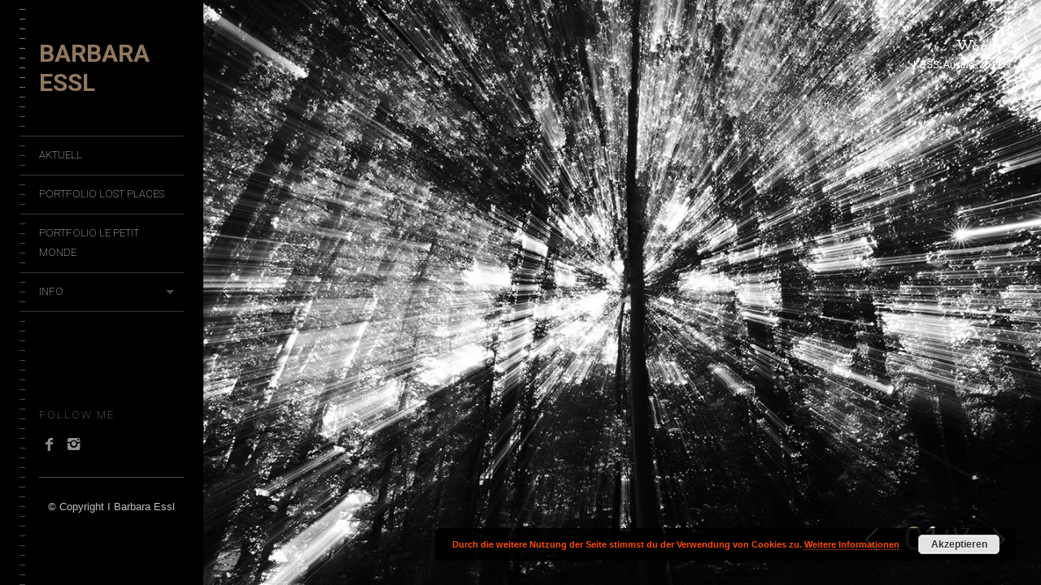

--- FILE ---
content_type: application/javascript; charset=UTF-8
request_url: https://essl-photography.com/wp-content/plugins/wp-spamshield/js/jscripts.php
body_size: 920
content:
function wpss_set_ckh(n,v,e,p,d,s){var t=new Date;t.setTime(t.getTime());if(e){e=e*1e3}var u=new Date(t.getTime()+e);document.cookie=n+'='+escape(v)+(e?';expires='+u.toGMTString()+';max-age='+e/1e3+';':'')+(p?';path='+p:'')+(d?';domain='+d:'')+(s?';secure':'')}function wpss_init_ckh(){wpss_set_ckh('52472fc6ec2f410504599b6e37461dc3','3ca5a39fa40337b83cc55abd7c899b22','14400','/','essl-photography.com','secure');wpss_set_ckh('SJECT2601','CKON2601','3600','/','essl-photography.com','secure');}wpss_init_ckh();jQuery(document).ready(function($){var h="form[method='post']";$(h).submit(function(){$('<input>').attr('type','hidden').attr('name','7bec2c3896d34b4d4d98661128ac99cb').attr('value','51a3f76bb6a09f78c4cc97abf6e62e62').appendTo(h);return true;})});
// Generated in: 0.000170 seconds
